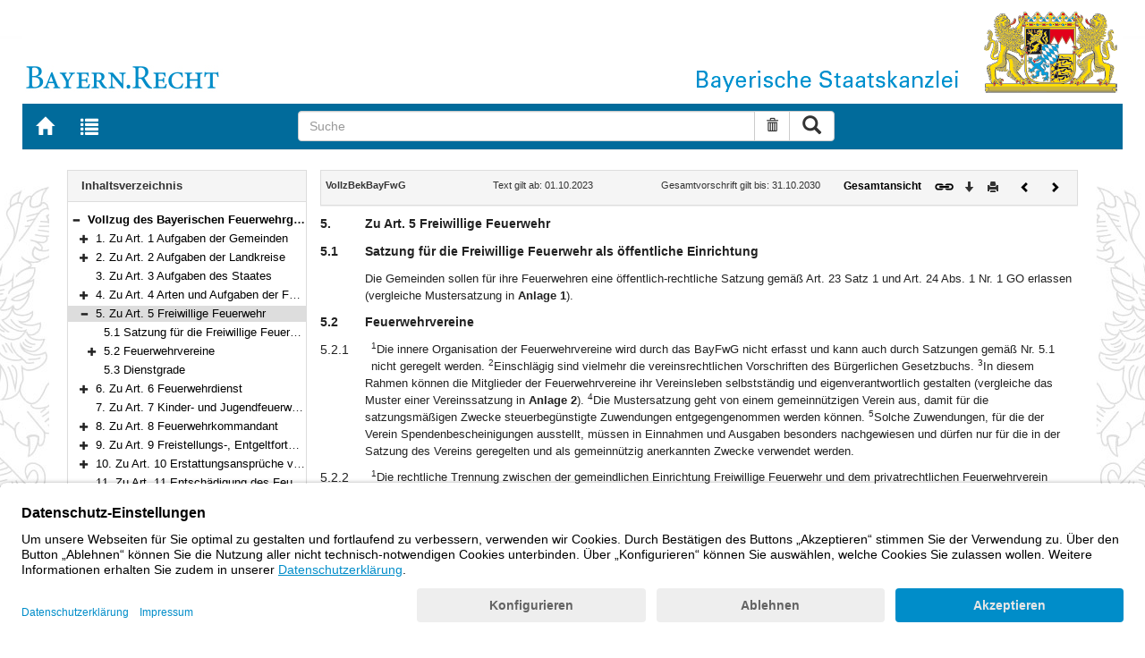

--- FILE ---
content_type: text/html; charset=utf-8
request_url: https://www.gesetze-bayern.de/Content/Document/BayVV_2153_I_11482-35
body_size: 6277
content:

<!DOCTYPE html>
<html lang="de">
<head>
  <meta http-equiv="X-UA-Compatible" content="IE=edge" />
  <meta name="viewport" content="width=device-width, initial-scale=1" />

  <title>VollzBekBayFwG: 5. Zu Art. 5 Freiwillige Feuerwehr - B&#xFC;rgerservice</title>
  <link href="/favicon.ico" rel="shortcut icon" type="image/x-icon" />
  <link rel="apple-touch-icon" href="/apple-touch-icon.png" />
  <link rel="apple-touch-icon-precomposed" href="/apple-touch-icon-precomposed.png" />

  <link rel="stylesheet" href="/bundles/styles.css" />
  

  <script id="usercentrics-cmp" src="https://app.usercentrics.eu/browser-ui/latest/loader.js" data-settings-id="fyxvNFVrU" async></script>
</head>
<body>

<form action="/Search" id="searchForm" method="post">
<nav class="navbar navbar-default navbar-fixed-top" aria-label="Seitennavigation">
    <div class="row" id="header">
        <div class="col-xs-12 col-sm-4" style="padding-right: 0px; padding-left: 0px;">
            <a class="navbarItem" href="/" title="Zur Startseite von BAYERN.RECHT">
                <img src="/Images/logo_bayern-recht.png" class="img-responsive pull-left hidden-xs" alt="Logo Bayern.Recht" />
            </a>
        </div>
        <div id="portalLogo" class="col-xs-12 col-sm-8" style="padding-right: 0px; padding-left: 0px;">
            <img src="/Images/logo_bayern.png" class="img-responsive pull-right hidden-xs" alt="Logo Bayern" />
            <img src="/Images/logo_xs_bayern.png" class="img-responsive pull-right visible-xs" alt="Logo Bayern" />
        </div>
    </div>

    <ul class="nav navbar-nav col-xs-8 col-sm-4 col-lg-3">
        <li>
                <a class="navbarItem" href="/" title="Zur Startseite von BAYERN.RECHT"><span style="font-size: 20px" class="glyphicon glyphicon-home"></span><span class="sr-only">Zur Startseite von BAYERN.RECHT</span></a>
        </li>
        <li>
                <a at-target="lastSearch" class="navbarItem" href="/Search" title="Zur Trefferliste der letzten Suche"><span style="font-size: 20px" class="glyphicon glyphicon-list"></span><span class="sr-only">Zur Trefferliste der letzten Suche</span></a>
        </li>
    </ul>

    <div class="navbar-header">
        <button type="button" class="navbar-toggle" data-toggle="collapse" data-target="#bs-example-navbar-collapse-1">
            <span class="sr-only">Toggle navigation</span>
            <span class="icon-bar"></span>
            <span class="icon-bar"></span>
            <span class="icon-bar"></span>
        </button>
    </div>
    
    <div class="col-sm-5 col-lg-6" id="searchPanelDiv">
        <div class="collapse navbar-collapse" id="bs-example-navbar-collapse-1">
            <div style="padding:0px">
              <div class="navbar-form">
  <div at-target="searchSuggestInputGroup" class="input-group">
    <input at-target="searchPanelBox" autocomplete="off" class="form-control" id="searchPanelBox" name="SearchFields.Content" aria-label="Suche" placeholder="Suche" title="Geben Sie die zu suchenden Begriffe wie Schlagworte, Aktenzeichen, Zitate in beliebiger Reihenfolge ein..." type="text" 
           value="">
    <div style="width: 85px" class="input-group-btn">
      <button at-target="searchPanelBoxClearer" id="searchPanelBoxClearer" title="Suche zurücksetzen" class="btn btn-default" type="button"><i class="glyphicon glyphicon-trash"></i><span class="sr-only">Suche zurücksetzen</span></button>
      <button at-target="searchPanelBoxSubmit" class="btn btn-default" title="Suche ausführen" type="submit" style="padding: 3px 14px"><i style="font-size: 21px" class="glyphicon glyphicon-search"></i><span class="sr-only">Suche ausführen</span></button>
    </div>
  </div>
</div>


            </div>
        </div>
    </div>
</nav>
      <main class="container">
            <div class="row">
                

<div id="navigation" role="navigation" class="col-sm-4 col-lg-3">
    <h1 class="sr-only">Navigation</h1>

<div class="panel panel-default">
    <div class="panel-heading">
        <h2 class="panel-title">
            Inhaltsverzeichnis
        </h2>
    </div>
    <div id="toc" class="panel-collapse collapse in documentNavigationType">
        <div class="panel-body">
            <div class="tree">
                <ul class="list-group">
                    
<li class="list-group-item node-tree expanded " data-level="1" data-nodeid="0" data-docid="BayVV_2153_I_11482" data-parent="" data-rootid="BayVV_2153_I_11482" title="Vollzug des Bayerischen Feuerwehrgesetzes">

<span class="icon" role="button"><i class="click-collapse glyphicon glyphicon-minus"></i><span class="sr-only">Bereich reduzieren</span></span><span class="icon"><i></i></span><a style="font-weight: bold" href="/Content/Document/BayVV_2153_I_11482">Vollzug des Bayerischen Feuerwehrgesetzes</a></li>

<li class="list-group-item node-tree collapsed " data-level="2" data-nodeid="1" data-docid="BayVV_2153_I_11482-0" data-parent="BayVV_2153_I_11482" data-rootid="BayVV_2153_I_11482" title="1. Zu Art. 1 Aufgaben der Gemeinden">
        <span class="indent"></span>

<span class="icon" role="button"><i class="click-expand glyphicon glyphicon-plus"></i><span class="sr-only">Bereich erweitern</span></span><span class="icon"><i></i></span><a style="font-weight: normal" href="/Content/Document/BayVV_2153_I_11482-0">1. Zu Art. 1 Aufgaben der Gemeinden</a></li>

<li class="list-group-item node-tree collapsed " data-level="2" data-nodeid="2" data-docid="BayVV_2153_I_11482-16" data-parent="BayVV_2153_I_11482" data-rootid="BayVV_2153_I_11482" title="2. Zu Art. 2 Aufgaben der Landkreise">
        <span class="indent"></span>

<span class="icon" role="button"><i class="click-expand glyphicon glyphicon-plus"></i><span class="sr-only">Bereich erweitern</span></span><span class="icon"><i></i></span><a style="font-weight: normal" href="/Content/Document/BayVV_2153_I_11482-16">2. Zu Art. 2 Aufgaben der Landkreise</a></li>

<li class="list-group-item node-tree  " data-level="2" data-nodeid="3" data-docid="BayVV_2153_I_11482-19" data-parent="BayVV_2153_I_11482" data-rootid="BayVV_2153_I_11482" title="3. Zu Art. 3 Aufgaben des Staates">
        <span class="indent"></span>

<span class="icon"><i class="glyphicon spacer"></i></span><span class="icon"><i></i></span><a style="font-weight: normal" href="/Content/Document/BayVV_2153_I_11482-19">3. Zu Art. 3 Aufgaben des Staates</a></li>

<li class="list-group-item node-tree collapsed " data-level="2" data-nodeid="4" data-docid="BayVV_2153_I_11482-20" data-parent="BayVV_2153_I_11482" data-rootid="BayVV_2153_I_11482" title="4. Zu Art. 4 Arten und Aufgaben der Feuerwehren">
        <span class="indent"></span>

<span class="icon" role="button"><i class="click-expand glyphicon glyphicon-plus"></i><span class="sr-only">Bereich erweitern</span></span><span class="icon"><i></i></span><a style="font-weight: normal" href="/Content/Document/BayVV_2153_I_11482-20">4. Zu Art. 4 Arten und Aufgaben der Feuerwehren</a></li>

<li class="list-group-item node-tree expanded node-selected" data-level="2" data-nodeid="5" data-docid="BayVV_2153_I_11482-35" data-parent="BayVV_2153_I_11482" data-rootid="BayVV_2153_I_11482" title="5. Zu Art. 5 Freiwillige Feuerwehr">
        <span class="indent"></span>

<span class="icon" role="button"><i class="click-collapse glyphicon glyphicon-minus"></i><span class="sr-only">Bereich reduzieren</span></span><span class="icon"><i></i></span><a style="font-weight: normal" href="/Content/Document/BayVV_2153_I_11482-35">5. Zu Art. 5 Freiwillige Feuerwehr</a></li>

<li class="list-group-item node-tree  " data-level="3" data-nodeid="6" data-docid="BayVV_2153_I_11482-35#BayVV_2153_I_11482-36" data-parent="BayVV_2153_I_11482-35" data-rootid="BayVV_2153_I_11482" title="5.1 Satzung f&#xFC;r die Freiwillige Feuerwehr als &#xF6;ffentliche Einrichtung">
        <span class="indent"></span>
        <span class="indent"></span>

<span class="icon"><i class="glyphicon spacer"></i></span><span class="icon"><i></i></span><a style="font-weight: normal" href="/Content/Document/BayVV_2153_I_11482-35#BayVV_2153_I_11482-36">5.1 Satzung f&#xFC;r die Freiwillige Feuerwehr als &#xF6;ffentliche Einrichtung</a></li>

<li class="list-group-item node-tree collapsed " data-level="3" data-nodeid="7" data-docid="BayVV_2153_I_11482-35#BayVV_2153_I_11482-37" data-parent="BayVV_2153_I_11482-35" data-rootid="BayVV_2153_I_11482" title="5.2 Feuerwehrvereine">
        <span class="indent"></span>
        <span class="indent"></span>

<span class="icon" role="button"><i class="click-expand glyphicon glyphicon-plus"></i><span class="sr-only">Bereich erweitern</span></span><span class="icon"><i></i></span><a style="font-weight: normal" href="/Content/Document/BayVV_2153_I_11482-35#BayVV_2153_I_11482-37">5.2 Feuerwehrvereine</a></li>

<li class="list-group-item node-tree  " data-level="3" data-nodeid="8" data-docid="BayVV_2153_I_11482-35#BayVV_2153_I_11482-40" data-parent="BayVV_2153_I_11482-35" data-rootid="BayVV_2153_I_11482" title="5.3 Dienstgrade">
        <span class="indent"></span>
        <span class="indent"></span>

<span class="icon"><i class="glyphicon spacer"></i></span><span class="icon"><i></i></span><a style="font-weight: normal" href="/Content/Document/BayVV_2153_I_11482-35#BayVV_2153_I_11482-40">5.3 Dienstgrade</a></li>

<li class="list-group-item node-tree collapsed " data-level="2" data-nodeid="9" data-docid="BayVV_2153_I_11482-41" data-parent="BayVV_2153_I_11482" data-rootid="BayVV_2153_I_11482" title="6. Zu Art. 6 Feuerwehrdienst">
        <span class="indent"></span>

<span class="icon" role="button"><i class="click-expand glyphicon glyphicon-plus"></i><span class="sr-only">Bereich erweitern</span></span><span class="icon"><i></i></span><a style="font-weight: normal" href="/Content/Document/BayVV_2153_I_11482-41">6. Zu Art. 6 Feuerwehrdienst</a></li>

<li class="list-group-item node-tree  " data-level="2" data-nodeid="10" data-docid="BayVV_2153_I_11482-56" data-parent="BayVV_2153_I_11482" data-rootid="BayVV_2153_I_11482" title="7. Zu Art. 7 Kinder- und Jugendfeuerwehr">
        <span class="indent"></span>

<span class="icon"><i class="glyphicon spacer"></i></span><span class="icon"><i></i></span><a style="font-weight: normal" href="/Content/Document/BayVV_2153_I_11482-56">7. Zu Art. 7 Kinder- und Jugendfeuerwehr</a></li>

<li class="list-group-item node-tree collapsed " data-level="2" data-nodeid="11" data-docid="BayVV_2153_I_11482-57" data-parent="BayVV_2153_I_11482" data-rootid="BayVV_2153_I_11482" title="8. Zu Art. 8 Feuerwehrkommandant">
        <span class="indent"></span>

<span class="icon" role="button"><i class="click-expand glyphicon glyphicon-plus"></i><span class="sr-only">Bereich erweitern</span></span><span class="icon"><i></i></span><a style="font-weight: normal" href="/Content/Document/BayVV_2153_I_11482-57">8. Zu Art. 8 Feuerwehrkommandant</a></li>

<li class="list-group-item node-tree collapsed " data-level="2" data-nodeid="12" data-docid="BayVV_2153_I_11482-69" data-parent="BayVV_2153_I_11482" data-rootid="BayVV_2153_I_11482" title="9. Zu Art. 9 Freistellungs-, Entgeltfortzahlungs- und Erstattungsanspr&#xFC;che von Feuerwehrdienstleistenden">
        <span class="indent"></span>

<span class="icon" role="button"><i class="click-expand glyphicon glyphicon-plus"></i><span class="sr-only">Bereich erweitern</span></span><span class="icon"><i></i></span><a style="font-weight: normal" href="/Content/Document/BayVV_2153_I_11482-69">9. Zu Art. 9 Freistellungs-, Entgeltfortzahlungs- und Erstattungsanspr&#xFC;che von Feuerwehrdienstleistenden</a></li>

<li class="list-group-item node-tree collapsed " data-level="2" data-nodeid="13" data-docid="BayVV_2153_I_11482-77" data-parent="BayVV_2153_I_11482" data-rootid="BayVV_2153_I_11482" title="10. Zu Art. 10 Erstattungsanspr&#xFC;che von Arbeitgebern">
        <span class="indent"></span>

<span class="icon" role="button"><i class="click-expand glyphicon glyphicon-plus"></i><span class="sr-only">Bereich erweitern</span></span><span class="icon"><i></i></span><a style="font-weight: normal" href="/Content/Document/BayVV_2153_I_11482-77">10. Zu Art. 10 Erstattungsanspr&#xFC;che von Arbeitgebern</a></li>

<li class="list-group-item node-tree  " data-level="2" data-nodeid="14" data-docid="BayVV_2153_I_11482-84" data-parent="BayVV_2153_I_11482" data-rootid="BayVV_2153_I_11482" title="11. Zu Art. 11 Entsch&#xE4;digung des Feuerwehrkommandanten und anderer Feuerwehrdienstleistender">
        <span class="indent"></span>

<span class="icon"><i class="glyphicon spacer"></i></span><span class="icon"><i></i></span><a style="font-weight: normal" href="/Content/Document/BayVV_2153_I_11482-84">11. Zu Art. 11 Entsch&#xE4;digung des Feuerwehrkommandanten und anderer Feuerwehrdienstleistender</a></li>

<li class="list-group-item node-tree collapsed " data-level="2" data-nodeid="15" data-docid="BayVV_2153_I_11482-85" data-parent="BayVV_2153_I_11482" data-rootid="BayVV_2153_I_11482" title="12. Zu Art. 12 Hauptberufliche Kr&#xE4;fte Freiwilliger Feuerwehren; St&#xE4;ndige Wachen">
        <span class="indent"></span>

<span class="icon" role="button"><i class="click-expand glyphicon glyphicon-plus"></i><span class="sr-only">Bereich erweitern</span></span><span class="icon"><i></i></span><a style="font-weight: normal" href="/Content/Document/BayVV_2153_I_11482-85">12. Zu Art. 12 Hauptberufliche Kr&#xE4;fte Freiwilliger Feuerwehren; St&#xE4;ndige Wachen</a></li>

<li class="list-group-item node-tree  " data-level="2" data-nodeid="16" data-docid="BayVV_2153_I_11482-89" data-parent="BayVV_2153_I_11482" data-rootid="BayVV_2153_I_11482" title="13. (nicht belegt)">
        <span class="indent"></span>

<span class="icon"><i class="glyphicon spacer"></i></span><span class="icon"><i></i></span><a style="font-weight: normal" href="/Content/Document/BayVV_2153_I_11482-89">13. (nicht belegt)</a></li>

<li class="list-group-item node-tree  " data-level="2" data-nodeid="17" data-docid="BayVV_2153_I_11482-90" data-parent="BayVV_2153_I_11482" data-rootid="BayVV_2153_I_11482" title="14. (nicht belegt)">
        <span class="indent"></span>

<span class="icon"><i class="glyphicon spacer"></i></span><span class="icon"><i></i></span><a style="font-weight: normal" href="/Content/Document/BayVV_2153_I_11482-90">14. (nicht belegt)</a></li>

<li class="list-group-item node-tree collapsed " data-level="2" data-nodeid="18" data-docid="BayVV_2153_I_11482-91" data-parent="BayVV_2153_I_11482" data-rootid="BayVV_2153_I_11482" title="15. Zu Art. 15 Werkfeuerwehr">
        <span class="indent"></span>

<span class="icon" role="button"><i class="click-expand glyphicon glyphicon-plus"></i><span class="sr-only">Bereich erweitern</span></span><span class="icon"><i></i></span><a style="font-weight: normal" href="/Content/Document/BayVV_2153_I_11482-91">15. Zu Art. 15 Werkfeuerwehr</a></li>

<li class="list-group-item node-tree  " data-level="2" data-nodeid="19" data-docid="BayVV_2153_I_11482-98" data-parent="BayVV_2153_I_11482" data-rootid="BayVV_2153_I_11482" title="16. Zu Art. 16 Zusammenarbeit mehrerer Feuerwehren einer Gemeinde">
        <span class="indent"></span>

<span class="icon"><i class="glyphicon spacer"></i></span><span class="icon"><i></i></span><a style="font-weight: normal" href="/Content/Document/BayVV_2153_I_11482-98">16. Zu Art. 16 Zusammenarbeit mehrerer Feuerwehren einer Gemeinde</a></li>

<li class="list-group-item node-tree collapsed " data-level="2" data-nodeid="20" data-docid="BayVV_2153_I_11482-99" data-parent="BayVV_2153_I_11482" data-rootid="BayVV_2153_I_11482" title="17. Zu Art. 17 &#xDC;ber&#xF6;rtliche Hilfe der gemeindlichen Feuerwehren">
        <span class="indent"></span>

<span class="icon" role="button"><i class="click-expand glyphicon glyphicon-plus"></i><span class="sr-only">Bereich erweitern</span></span><span class="icon"><i></i></span><a style="font-weight: normal" href="/Content/Document/BayVV_2153_I_11482-99">17. Zu Art. 17 &#xDC;ber&#xF6;rtliche Hilfe der gemeindlichen Feuerwehren</a></li>

<li class="list-group-item node-tree collapsed " data-level="2" data-nodeid="21" data-docid="BayVV_2153_I_11482-103" data-parent="BayVV_2153_I_11482" data-rootid="BayVV_2153_I_11482" title="18. Zu Art. 18 Einsatzleitung">
        <span class="indent"></span>

<span class="icon" role="button"><i class="click-expand glyphicon glyphicon-plus"></i><span class="sr-only">Bereich erweitern</span></span><span class="icon"><i></i></span><a style="font-weight: normal" href="/Content/Document/BayVV_2153_I_11482-103">18. Zu Art. 18 Einsatzleitung</a></li>

<li class="list-group-item node-tree collapsed " data-level="2" data-nodeid="22" data-docid="BayVV_2153_I_11482-107" data-parent="BayVV_2153_I_11482" data-rootid="BayVV_2153_I_11482" title="19. Zu Art. 19 Kreisbrandrat, Kreisbrandinspektor und Kreisbrandmeister">
        <span class="indent"></span>

<span class="icon" role="button"><i class="click-expand glyphicon glyphicon-plus"></i><span class="sr-only">Bereich erweitern</span></span><span class="icon"><i></i></span><a style="font-weight: normal" href="/Content/Document/BayVV_2153_I_11482-107">19. Zu Art. 19 Kreisbrandrat, Kreisbrandinspektor und Kreisbrandmeister</a></li>

<li class="list-group-item node-tree  " data-level="2" data-nodeid="23" data-docid="BayVV_2153_I_11482-129" data-parent="BayVV_2153_I_11482" data-rootid="BayVV_2153_I_11482" title="20. (nicht belegt)">
        <span class="indent"></span>

<span class="icon"><i class="glyphicon spacer"></i></span><span class="icon"><i></i></span><a style="font-weight: normal" href="/Content/Document/BayVV_2153_I_11482-129">20. (nicht belegt)</a></li>

<li class="list-group-item node-tree collapsed " data-level="2" data-nodeid="24" data-docid="BayVV_2153_I_11482-130" data-parent="BayVV_2153_I_11482" data-rootid="BayVV_2153_I_11482" title="21. Zu Art. 21 Stadtbrandrat, Stadtbrandinspektor und Stadtbrandmeister">
        <span class="indent"></span>

<span class="icon" role="button"><i class="click-expand glyphicon glyphicon-plus"></i><span class="sr-only">Bereich erweitern</span></span><span class="icon"><i></i></span><a style="font-weight: normal" href="/Content/Document/BayVV_2153_I_11482-130">21. Zu Art. 21 Stadtbrandrat, Stadtbrandinspektor und Stadtbrandmeister</a></li>

<li class="list-group-item node-tree collapsed " data-level="2" data-nodeid="25" data-docid="BayVV_2153_I_11482-134" data-parent="BayVV_2153_I_11482" data-rootid="BayVV_2153_I_11482" title="22. Zu Art. 22 Feuerwehrverb&#xE4;nde">
        <span class="indent"></span>

<span class="icon" role="button"><i class="click-expand glyphicon glyphicon-plus"></i><span class="sr-only">Bereich erweitern</span></span><span class="icon"><i></i></span><a style="font-weight: normal" href="/Content/Document/BayVV_2153_I_11482-134">22. Zu Art. 22 Feuerwehrverb&#xE4;nde</a></li>

<li class="list-group-item node-tree  " data-level="2" data-nodeid="26" data-docid="BayVV_2153_I_11482-138" data-parent="BayVV_2153_I_11482" data-rootid="BayVV_2153_I_11482" title="23. Zu Art. 23 Heranziehung von Personen und Sachen">
        <span class="indent"></span>

<span class="icon"><i class="glyphicon spacer"></i></span><span class="icon"><i></i></span><a style="font-weight: normal" href="/Content/Document/BayVV_2153_I_11482-138">23. Zu Art. 23 Heranziehung von Personen und Sachen</a></li>

<li class="list-group-item node-tree  " data-level="2" data-nodeid="27" data-docid="BayVV_2153_I_11482-139" data-parent="BayVV_2153_I_11482" data-rootid="BayVV_2153_I_11482" title="24. (nicht belegt)">
        <span class="indent"></span>

<span class="icon"><i class="glyphicon spacer"></i></span><span class="icon"><i></i></span><a style="font-weight: normal" href="/Content/Document/BayVV_2153_I_11482-139">24. (nicht belegt)</a></li>

<li class="list-group-item node-tree  " data-level="2" data-nodeid="28" data-docid="BayVV_2153_I_11482-140" data-parent="BayVV_2153_I_11482" data-rootid="BayVV_2153_I_11482" title="25. (nicht belegt)">
        <span class="indent"></span>

<span class="icon"><i class="glyphicon spacer"></i></span><span class="icon"><i></i></span><a style="font-weight: normal" href="/Content/Document/BayVV_2153_I_11482-140">25. (nicht belegt)</a></li>

<li class="list-group-item node-tree  " data-level="2" data-nodeid="29" data-docid="BayVV_2153_I_11482-141" data-parent="BayVV_2153_I_11482" data-rootid="BayVV_2153_I_11482" title="26. (nicht belegt)">
        <span class="indent"></span>

<span class="icon"><i class="glyphicon spacer"></i></span><span class="icon"><i></i></span><a style="font-weight: normal" href="/Content/Document/BayVV_2153_I_11482-141">26. (nicht belegt)</a></li>

<li class="list-group-item node-tree  " data-level="2" data-nodeid="30" data-docid="BayVV_2153_I_11482-142" data-parent="BayVV_2153_I_11482" data-rootid="BayVV_2153_I_11482" title="27. (nicht belegt)">
        <span class="indent"></span>

<span class="icon"><i class="glyphicon spacer"></i></span><span class="icon"><i></i></span><a style="font-weight: normal" href="/Content/Document/BayVV_2153_I_11482-142">27. (nicht belegt)</a></li>

<li class="list-group-item node-tree collapsed " data-level="2" data-nodeid="31" data-docid="BayVV_2153_I_11482-143" data-parent="BayVV_2153_I_11482" data-rootid="BayVV_2153_I_11482" title="28. Zu Art. 28 Ersatz von Kosten">
        <span class="indent"></span>

<span class="icon" role="button"><i class="click-expand glyphicon glyphicon-plus"></i><span class="sr-only">Bereich erweitern</span></span><span class="icon"><i></i></span><a style="font-weight: normal" href="/Content/Document/BayVV_2153_I_11482-143">28. Zu Art. 28 Ersatz von Kosten</a></li>

<li class="list-group-item node-tree  " data-level="2" data-nodeid="32" data-docid="BayVV_2153_I_11482-150" data-parent="BayVV_2153_I_11482" data-rootid="BayVV_2153_I_11482" title="29. Inkrafttreten, Au&#xDF;erkrafttreten">
        <span class="indent"></span>

<span class="icon"><i class="glyphicon spacer"></i></span><span class="icon"><i></i></span><a style="font-weight: normal" href="/Content/Document/BayVV_2153_I_11482-150">29. Inkrafttreten, Au&#xDF;erkrafttreten</a></li>

<li class="list-group-item node-tree  " data-level="2" data-nodeid="33" data-docid="BayVV_2153_I_11482-151" data-parent="BayVV_2153_I_11482" data-rootid="BayVV_2153_I_11482" title="[Schlussformel]">
        <span class="indent"></span>

<span class="icon"><i class="glyphicon spacer"></i></span><span class="icon"><i></i></span><a style="font-weight: normal" href="/Content/Document/BayVV_2153_I_11482-151">[Schlussformel]</a></li>

<li class="list-group-item node-tree  " data-level="2" data-nodeid="34" data-docid="BayVV_2153_I_11482-152" data-parent="BayVV_2153_I_11482" data-rootid="BayVV_2153_I_11482" title="Anlagen ">
        <span class="indent"></span>

<span class="icon"><i class="glyphicon spacer"></i></span><span class="icon"><i></i></span><a style="font-weight: normal" href="/Content/Document/BayVV_2153_I_11482-152">Anlagen </a></li>

                </ul>
            </div>
        </div>
    </div>
</div>
</div>
<div id="content" class="col-sm-8 col-lg-9 " style="padding:0px">
    <h1 class="sr-only">Inhalt</h1>
    

<div class="panel panel-default">
    <div class="panel-heading" style="padding-top: 9px; padding-bottom: 8px">
        <div class="panel-title row">
            <div id="doc-metadata" class="col-xs-7 col-sm-6 col-md-7 col-lg-8">
                <div class="row">
                        <div class="col-md-4" style="padding-right: 0px; padding-left: 5px">
                            <b>VollzBekBayFwG</b>
                        </div>
                        <div class="col-md-4" style="padding-right: 0px; padding-left: 5px">
                            Text gilt ab: 01.10.2023
                        </div>
                        <div class="col-md-4" style="padding-right: 0px; padding-left: 5px">
                            Gesamtvorschrift gilt bis: 31.10.2030
                        </div>
                        <div class="col-md-4" style="padding-right: 0px; padding-left: 5px">
                            
                        </div>
                        <div class="col-md-4" style="padding-right: 0px; padding-left: 5px">
                            
                        </div>
                </div>
            </div>
            <div id="doc-toolbar" class="col-xs-5 col-sm-6 col-md-5 col-lg-4">
                <div class="row">
                    <div class="col-xs-12 col-sm-5 toolbar-cmd text-right">
                                <a style="font-weight:bold" href="/Content/Document/BayVV_2153_I_11482/true" title="Gesamtes Gesetz auf einer Seite anzeigen"><span>Gesamtansicht</span></a>
                    </div>
                    <div class="col-xs-12 col-sm-7">
                        <div class="row pull-right">
                            <div class="col-xs-2 toolbar-cmd" style="padding-left: 5px;">
                                <label for="linking" title="Link abrufen">
                                    <button type="button" class="anchor-getLink"><img src="/Images/link.png" title="Link abrufen" alt="Link abrufen" /></button>
                                </label>
                              <div id="getLinkPopover" style="display: none">
                                  <input type="text" name="linkurl" id="linking" value="https://www.gesetze-bayern.de/Content/Document/BayVV_2153_I_11482-35" />
                              </div>
                            </div>
                            <div class="col-xs-2 toolbar-cmd">
                                <button type="button" class="anchor-downloadDocument" at-target="downloadDocument"><span class="glyphicon glyphicon-arrow-down" title="Download"></span><span class="sr-only">Download</span></button>
                              <div id="downloadDocumentPopover" style="display: none">
                                <ul id="download-list" class="popover-list">
                                  <li><a at-target="downloadDocumentPDF" href="/Content/Pdf/BayVV_2153_I_11482-35?all=False" title="Download PDF"><img src="/Images/pdficon.png" alt="Download PDF" /></a></li>
                                  <li><a at-target="downloadDocumentRTF" href="/Content/Rtf/BayVV_2153_I_11482-35?all=False" title="Download RTF" style="padding-left: 10px;"><img src="/Images/rtficon.png" alt="Download RTF" /></a></li>
                                  <li><a at-target="downloadDocumentZIP" href="/Content/Zip/BayVV_2153_I_11482" title="Download ZIP" style="padding-left: 10px;"><img src="/Images/zipicon.png" alt="Download ZIP" /></a></li>
                                </ul>
                              </div>
                            </div>
                            <div class="col-xs-2 toolbar-cmd">
                                <button type="button" class="anchor-print" at-target="printDocument" onclick="window.open('/Content/Document/BayVV_2153_I_11482-35?view=Print')" title="Drucken"><span class="glyphicon glyphicon-print"></span><span class="sr-only">Drucken</span></button>
                            </div>

                                <div class="col-xs-3 toolbar-cmd" style="padding-left:18px">
                                        <a href="/Content/Document/BayVV_2153_I_11482-20" title="Vorheriges Dokument"><span class="glyphicon glyphicon-chevron-left"></span><span class="sr-only">Vorheriges Dokument</span></a>
                                </div>
                                <div class="col-xs-3 toolbar-cmd">
                                        <a href="/Content/Document/BayVV_2153_I_11482-41" title="Nächstes Dokument"><span class="glyphicon glyphicon-chevron-right"></span><span class="sr-only">Nächstes Dokument</span></a>
                                </div>
                        </div>
                    </div>
                </div>
            </div>
        </div>
    </div>
</div>
<div class="cont">
    <h2 class="gltitel"><span class="titlenr">
            5.
           </span><span class="titlecaption">
            Zu Art. 5 Freiwillige Feuerwehr
          </span></h2>
          
          
          <h2 class="gltitel"><span class="titlenr">
              5.1
             </span><span class="titlecaption">
              Satzung für die Freiwillige Feuerwehr als öffentliche Einrichtung
            </span><a class="anchor" id="BayVV_2153_I_11482-36"></a></h2><div class="absatz">Die Gemeinden sollen für ihre Feuerwehren eine öffentlich-rechtliche Satzung gemäß Art. 23 Satz 1 und Art. 24 Abs. 1 Nr. 1 GO erlassen (vergleiche Mustersatzung in <b>Anlage 1</b>).</div>
          <h2 class="gltitel"><span class="titlenr">
              5.2
             </span><span class="titlecaption">
              Feuerwehrvereine
            </span><a class="anchor" id="BayVV_2153_I_11482-37"></a></h2><h2 class="glnr"><span class="titlenr" style="font-weight: normal">
                5.2.1
               </span><a class="anchor" id="BayVV_2153_I_11482-38"></a></h2><div class="absatz">
                <sup>1</sup>Die innere Organisation der Feuerwehrvereine wird durch das BayFwG nicht erfasst und kann auch durch Satzungen gemäß Nr. 5.1 nicht geregelt werden. <sup>2</sup>Einschlägig sind vielmehr die vereinsrechtlichen Vorschriften des Bürgerlichen Gesetzbuchs. <sup>3</sup>In diesem Rahmen können die Mitglieder der Feuerwehrvereine ihr Vereinsleben selbstständig und eigenverantwortlich gestalten (vergleiche das Muster einer Vereinssatzung in <b>Anlage 2</b>). <sup>4</sup>Die Mustersatzung geht von einem gemeinnützigen Verein aus, damit für die satzungsmäßigen Zwecke steuerbegünstigte Zuwendungen entgegengenommen werden können. <sup>5</sup>Solche Zuwendungen, für die der Verein Spendenbescheinigungen ausstellt, müssen in Einnahmen und Ausgaben besonders nachgewiesen und dürfen nur für die in der Satzung des Vereins geregelten und als gemeinnützig anerkannten Zwecke verwendet werden.</div><div class="clearer"></div><h2 class="glnr"><span class="titlenr" style="font-weight: normal">
                5.2.2
               </span><a class="anchor" id="BayVV_2153_I_11482-39"></a></h2><div class="absatz">
                <sup>1</sup>Die rechtliche Trennung zwischen der gemeindlichen Einrichtung Freiwillige Feuerwehr und dem privatrechtlichen Feuerwehrverein bedeutet auch, dass zwischen Vereinsmitgliedschaft und Zugehörigkeit zur öffentlichen Einrichtung unterschieden werden muss. <sup>2</sup>Die Aufnahme in den Feuerwehrverein erfolgt auf Antrag durch das satzungsmäßig festgelegte Vereinsorgan und ist streng von der Aufnahme in die Freiwillige Feuerwehr zu unterscheiden, über die der Kommandant zu entscheiden hat. <sup>3</sup>Die Feuerwehrdienstleistenden haben die sich aus den öffentlich-rechtlichen Vorschriften ergebenden Rechte und Pflichten unabhängig von ihren Rechten und Pflichten als Vereinsmitglieder.</div><div class="clearer"></div>
          <h2 class="gltitel"><span class="titlenr">
              5.3
             </span><span class="titlecaption">
              Dienstgrade
            </span><a class="anchor" id="BayVV_2153_I_11482-40"></a></h2><div class="absatz">
              <sup>1</sup>Die Anzahl der Mannschafts- und Führungsdienstgrade soll der in <b>Anlage 3</b> enthaltenen Übersicht entsprechen. <sup>2</sup>Die Übersicht geht von der dreifachen Besetzung der Fahrzeuge und Geräte aus (§ 4 Abs. 1 Satz 2 AVBayFwG). <sup>3</sup>Die Führungsfunktionen von Feuerwehren mit mehr als zwei Gruppen sind in der Übersicht zweifach besetzt. <sup>4</sup>Die beiden Mannschaftsdienstgrade des Zugtrupps nach der FwDV 3 wurden nicht berücksichtigt.</div>
        
</div>


</div>
        


            </div>
      </main>


<footer class="row">
    <ul>
        <li class="col-sm-3">
            <a href="http://www.bayern.de" target="_blank">Bayern.de</a>
        </li>
        <li class="col-sm-3">
            <a href="http://www.freistaat.bayern/" target="_blank">BayernPortal</a>
        </li>
        <li class="col-sm-3">
            <a href="/Content/Document/Datenschutz">Datenschutz</a>
        </li>
        <li class="col-sm-3">
            <a href="/Content/Document/Impressum">Impressum</a>
        </li>
        <li class="col-sm-3">
            <a href="/Content/Document/Barrierefreiheit">Barrierefreiheit</a>
        </li>
        <li class="col-sm-3">
            <a href="/Content/Document/Hilfe">Hilfe</a>
        </li>
        <li class="col-sm-3">
            <a href="http://www.bayern.de/service/bayern-direkt-2/" target="_blank">Kontakt</a>
        </li>
        <li class="col-sm-3">
            <button class="btn btn-link" id="adjustFontsize" type="button"><span style="font-size: 55%" class="glyphicon glyphicon-font" title="Schriftgröße"></span><span style="font-size: 90%" class="glyphicon glyphicon-font" title="Schriftgröße"></span><span class="sr-only">Schriftgröße</span></button>
          <div id="adjustFontsizePopover" style="display: none">
            <ul id="fontsize-list" class="popover-list">
              <li><a id="btn-fontsize-small" href="/changefontsize?fontsize=small"><span>A</span></a></li>
              <li><a id="btn-fontsize-normal" href="/changefontsize?fontsize=middle"><span>A</span></a></li>
              <li><a id="btn-fontsize-large" href="/changefontsize?fontsize=large"><span>A</span></a></li>
            </ul>
          </div>
            <span>&nbsp;&nbsp;&nbsp;&nbsp;</span>
          <a href="/changecontrast" title="Kontrastwechsel"><span style="font-size: 120%" class="glyphicon glyphicon-adjust"></span><span class="sr-only">Kontrastwechsel</span></a>
        </li>
    </ul>
</footer><input name="__RequestVerificationToken" type="hidden" value="CfDJ8L3-B3X7t51Po-X3ptTaoGQOgimLA_ZHJ6OXZEPsCQ2XX91gBoA8LSSeNYLHilWJFM8kAqzdExEBvRrB-pI4xRmTHrVUhs8phMY6aiQ_e7ISM0PuLgr0d7CotdN1EeN5KA8BkxxuNjfTAPqItn0uY20" /></form>
    <!-- Piwik -->
<script type="text/plain" data-usercentrics="Matomo">
        var _paq = _paq || [];
        const regex = /-(?!bayern\.de)/g;
        _paq.push(['setCustomUrl', location.href.replace(regex,'/') + '/']);
        _paq.push(['trackPageView']);
        _paq.push(['enableLinkTracking']);
        (function() {
        _paq.push(['setTrackerUrl', 'https://beck.matomo.cloud/matomo.php']);
        _paq.push(['setSiteId', 4]);

        var d=document, g=d.createElement('script'), s=d.getElementsByTagName('script')[0];
        g.type='text/javascript'; g.async=true; g.defer=true; g.src='https://beck.matomo.cloud/matomo.js'; s.parentNode.insertBefore(g,s);
        })();
</script>
<!-- End Piwik Code -->


    <script src="/bundles/jquery.js"></script>
    
    
    <script src="/bundles/Scripts.js"></script>
</body>
</html>
